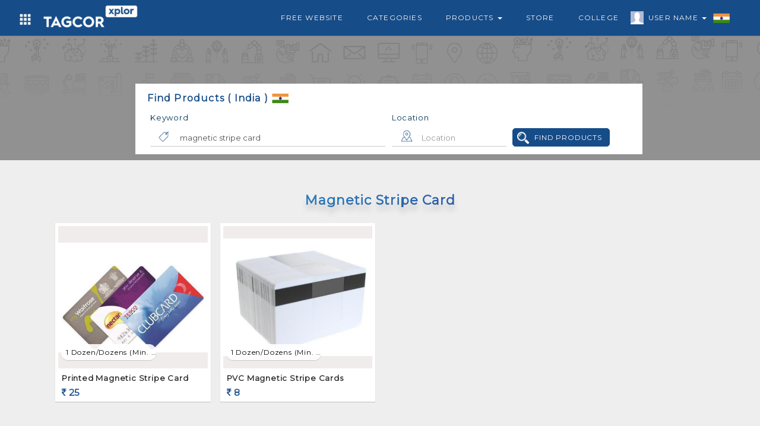

--- FILE ---
content_type: text/html; charset=UTF-8
request_url: https://tagcor.com/tagbhelp_searchProduct/
body_size: 196
content:
 
<style type="text/css">
	.pagination .current_page{
		background-color: #164c88;
	    color: #fff;
	}
</style>

	<div class="col-md-12 col-xs-12 dcol">
		<ul class="pdtUl">
						<li class="pdtli">
				<div class="hpview_wrap pdtgrid_wrap">
					<a href="https://tagcor.com/business/product-details/printed-magnetic-stripe-card?pdt=213" target="_blank" >
						<div class="img_wrap" style="background-image:url(https://tagcor.com/b2b_assets/images/product_images/B2buser15808081680_1.PNG);">
						</div>
						<div class="ptdorder">
							<label >1 Dozen/Dozens (min. order)</label>
						</div>
						<div class="hpview_thumb">
							<label class="pdt_title"> <b> Printed Magnetic Stripe Card </b> </label>
							<span class="pdt_price">
								<i class="fa fa-inr"></i>
								25							</span>
						</div>
					</a>
				</div>
			</li>
						<li class="pdtli">
				<div class="hpview_wrap pdtgrid_wrap">
					<a href="https://tagcor.com/business/product-details/pvc-magnetic-stripe-cards?pdt=208" target="_blank" >
						<div class="img_wrap" style="background-image:url(https://tagcor.com/b2b_assets/images/product_images/B2buser15808078800_1.PNG);">
						</div>
						<div class="ptdorder">
							<label >1 Dozen/Dozens (min. order)</label>
						</div>
						<div class="hpview_thumb">
							<label class="pdt_title"> <b> PVC Magnetic Stripe Cards </b> </label>
							<span class="pdt_price">
								<i class="fa fa-inr"></i>
								8							</span>
						</div>
					</a>
				</div>
			</li>
					</ul>
	</div>

	<div class="col-md-12 col-xs-12 dcol">
		<div class="col-md-6 col-md-offset-6 col-xs-12 dcol text-right">
			<ul class="pagination" style="margin: 0px 0px;">
							</ul>
		</div>
	</div>
	
	

--- FILE ---
content_type: text/html; charset=utf-8
request_url: https://www.google.com/recaptcha/api2/aframe
body_size: 272
content:
<!DOCTYPE HTML><html><head><meta http-equiv="content-type" content="text/html; charset=UTF-8"></head><body><script nonce="kox8BYrYTKvG4zV3HjXuzg">/** Anti-fraud and anti-abuse applications only. See google.com/recaptcha */ try{var clients={'sodar':'https://pagead2.googlesyndication.com/pagead/sodar?'};window.addEventListener("message",function(a){try{if(a.source===window.parent){var b=JSON.parse(a.data);var c=clients[b['id']];if(c){var d=document.createElement('img');d.src=c+b['params']+'&rc='+(localStorage.getItem("rc::a")?sessionStorage.getItem("rc::b"):"");window.document.body.appendChild(d);sessionStorage.setItem("rc::e",parseInt(sessionStorage.getItem("rc::e")||0)+1);localStorage.setItem("rc::h",'1763966688825');}}}catch(b){}});window.parent.postMessage("_grecaptcha_ready", "*");}catch(b){}</script></body></html>

--- FILE ---
content_type: text/css
request_url: https://tagcor.com/b2b_assets/ncss/navbar_style.css
body_size: 2078
content:
/* ----------------------------
        Navbar Code START
------------------------------- */
.mnavbar{
    position: fixed;
    z-index: 999;
    background: none;
    background-color: #164c88;
    border: none;
    border-radius: 0px;
    padding: 5px 0px;
    box-shadow: 0 1px 1px 0 rgba(0,0,0,.16);
    margin: 0px;
}
.navdivider{
    position: relative;
    height: 60px;
}
.mnavbar .navbar-header{

}
.mnavbar .navbar-header .mnavbar-brand{
    position: relative;
    padding: 1px 0px 0px 0px;
    max-width: 250px;
}
.mnavbar .mnavbar-brand .mnavbar-logo{
    width: 65%;
}
.mnavbar .mnavbar-nav li .flia{
    color: #f9f6f6;
    font-size: 12px;
    text-transform: uppercase;
    font-weight: normal;
    letter-spacing: 1.2px;
    position: relative;
    padding: 15px 20px;
}
.mnavbar .mnavbar-nav li.active .flia,
.mnavbar .mnavbar-nav li .flia:hover,
.mnavbar .mnavbar-nav li .flia:focus{
    color: #f9f6f6;
    background: none;
}
.mnavbar .mnavbar-nav li .flia.active{
    color: #fff;
}
.mnavbar .mnavbar-nav li .fliuinfa{
    padding: 15px 20px 15px 23px;
    position: relative;
}
.fliuinfa .flagwrap{
    position: absolute;
    right: -20px;
    top: 10px;
}
.mnavbar .mnavbar-nav li .fliuinfa .uicon{
    width: 22px;
    position: absolute;
    left: 0px;
    top: 14px;
}
.mnavbar .navbar-nav>.open>.flia, 
.mnavbar .navbar-nav>.open>.flia:focus, 
.mnavbar .navbar-nav>.open>.flia:hover{
    background: none;
}
.mnavbar .toggle_btn {
    background: none;
    cursor: pointer;
    margin: 0px 10px 0 0px;
    width: 44px;
    float: right;
    border: none;
    padding: 14px 0px 0px 12px;
        position: absolute;
    right: 0;
    z-index: 9999;
}
.mnavbar .toggle_btn span {
     background-color: #fff !important;
    box-sizing: border-box;
    display: block;
    height: 2px;
    width: 27px;
    margin: 4px 0;
    position: relative;
    transition: all .2s ease;
}
.mnavbar .toggle_btn span:before {
    background-color: #164c88;
    content: '';
    display: block;
    height: 2px;
    left: 3px;
    position: absolute;
    top: 0;
    width: 4px; 
}
.mnavbar .toggle_btn span:nth-child(2):after {
  background-color: #164c88;
  content: '';
  display: block;
  height: 2px;
  position: absolute;
  right: 0;
  top: 0;
  width: 4px; 
}
.mnavbar .toggle_btn:hover span {
    background-color: #fff; 
}
.mnavbar .toggle_btn.active.focus, .mnavbar .toggle_btn.active:focus, 
.mnavbar .toggle_btn.focus, .mnavbar .toggle_btn:active.focus, 
.mnavbar .toggle_btn:active:focus, .mnavbar .toggle_btn:focus{
    outline: none;
    background: none;
}
.mnavbar .toggle_btn:focus, 
.mnavbar .toggle_btn:hover{
    background: none;
}


/* .mnavbar .mnavbar-nav li.dropdown:hover .jnav_dropmenu{
    display: block;
} */

.mnavbar .navbar-nav .jnav_dropmenu {
    border-color: #164c88;
    border-radius: 0px;
    left: -38%;
    padding: 0px;
    background-color: #164c88 !important;
    color: #FFF !important;
    min-width: 180px;
}
.mnavbar .jnav_dropmenu li a{
    color: #FFF;
    font-size: 13px;
    padding: 8px 15px;
    letter-spacing: 0.7px;
}
.mnavbar .jnav_dropmenu li a:hover,
.mnavbar .jnav_dropmenu li a:focus,
.mnavbar .jnav_dropmenu li a.active{
    background: none;
    background-color: #3175c1!important;
    color: #fff;
    border-bottom: 1px solid #3175c1;
}
.navheader_dd{
    
}
.navheader_dd .headtogglebtn{
    left: -62px;
    top: 4px;
    border-radius: 5px;
    font-size: 13px;
    letter-spacing: 0.8px;
    text-transform: uppercase;
    padding: 10px 12px 8px 5px;
    background: none;
}
.navheader_dd .headtogglebtn:focus{
    outline : none;
}
.navheader_dd .jnav_dropmenu{
    border-color: #164c88;
    border-radius: 0px;
    left: -38%;
    padding: 0px;
    background-color: #164c88 !important;
    color: #FFF !important;
    min-width: 180px;
    top: 52px;
}

@media screen and (min-width:100px) and (max-width:768px){

    .mnavbar .mnavbar-nav li.dropdown:hover .jnav_dropmenu{
       
    }
    .mnavbar .navbar-nav .jnav_dropmenu{
        left:  0px;
    }

    .mnavbar .navbar-header .mnavbar-brand{
        padding: 1px 0px 0px 15px;
    }
    .navheader_dd .headtogglebtn{
        left: -22px;
    }
    .navheader_dd .jnav_dropmenu{
        right: 0px !important;
        left: 0px !important;
    }
    .mnavbar .lsidebar.in, .mnavbar .rsidebar.in {
        width: 0;
    }
    .mnavbar .lsidebar, .mnavbar .rsidebar {
        width: 65%;
    }
    .mnavbar .lsidebar{
       top: 60px;
        bottom: 0;
        position: fixed;
        overflow: hidden;
        transition: width .4s;
        background: none;
        background-color: #164c88f5;
        border-radius: 0px;
        z-index: 999;
        left: 0;
    }
    .mnavbar .lsidebar ul{
        padding: 0px;
        margin: 0px;
    }
    .mnavbar .lsidebar ul::after{
        content: "";
        display: block;
        clear: both;
    }
    .mnavbar .lsidebar ul li{
        border-bottom: 1px solid #4173ab;
    }
    .mnavbar .lsidebar ul li:last-child{
        border: none;
    }
    .mnavbar .lsidebar ul li a{
        font-size: 12px !important;
    }
    .mnavbar .lsidebar ul li a.flia:hover{
        background-color: #2567b1 !important;
    }
    .mnavbar .mnavbar-nav li .fliuinfa .uicon{
        left: 19px;
    }
    .mnavbar .mnavbar-nav li .fliuinfa.uinfowrap{
        padding-left: 50px !important
    }
    .mnavbar .mnavbar-nav li .fliuinfa .flagwrap{
        right: 10px;
    }
    .mnavbar .navbar-nav .jnav_dropmenu{
        width: 100%;
        max-width: 100% !important;
    }
    .navbar-default .navbar-nav .open .dropdown-menu>li>a{
        color: #fff;
    }

    .mnavbar .mnavbar-brand .mnavbar-logo{
        width: 56%;
        margin: 0px auto;
    }
    .mnavbar .navbar-header .mnavbar-brand{
        width: 100% !important;
        max-width: 100% !important;
        z-index: 1;
    }
    .navheader_dd .headtogglebtn{
        z-index: 99;
        right: -23px;
        left: auto;
    }
    .mnavbar .toggle_btn{
        left: 0px;
        top: 5px;
    }
}
/* ----------------------------
        Navbar Code END
------------------------------- */

/* ====== COMMON Footer Code START Here ================ */
.footer{
    width: 100%;
    height: auto;
    clear: both;
    position: relative;
    padding: 0px;
    border-top: 4px solid #0e3663;
    margin-top: 60px;
}


.footer_top{
      height: auto;
    background-color: #164c88;
    padding: 25px 0px 0px 0px;
}
.footer_ctn{
    padding: 0px;
}
.footer_ctn .title{
    color: #e8e5e5;
    text-transform: uppercase;
    font-weight: bold;
    font-size: 13px;
    letter-spacing: 1px!important;
}
.footer_ctn .flabel{
    width: 100%;
    font-size: 13px;
    color: #c3c1c1 !important;
    margin-bottom: 0px;
    line-height: 27.8px;
    letter-spacing: 0px;
    font-weight: normal;
}
.footer_ctn .flabel i{
    margin-right: 8px;
        color: #ece5e5;
}
.footer_ctn .flabel span{
    
}
.footer_ctn ul{
    list-style: none;
    padding : 0px 0px;
}
.footer_ctn ul:after {
    content: '';
    display: block;
    clear: both;
}
.footer_ctn ul li{
    width: 100%;
    float: left;
    line-height: 20px;
    padding: 3px 0px;
    position: relative;
}
.footer_ctn.flinks_inline ul li{
    width: auto;
    float: left;
    padding: 0px 0px 0px 0px;
}
.footer_ctn.flinks_inline ul li a{

}
.footer_ctn.flinks_inline ul li a i{
    padding: 0px 13px;
     font-style: inherit;
}

.footer_ctn ul li a{
    font-family: "Montserrat",sans-serif!important;
    color: #ccc !important;
    font-size: 13px;
    transition: all .3s ease-in-out;
    display: inline-block;
    font-size: 13px;
    font-weight: normal;
    padding: 0 0 5px 0px;
    position: relative;
    text-decoration: none;
}
.footer_ctn ul li a::after {
    border-bottom-color: -moz-use-text-color;
    border-bottom-style: dotted;
    border-bottom-width: 1px;
    bottom: 0;
    content: "";
    left: 12px;
    position: absolute;
    transition-delay: 0s;
    transition-duration: .3s;
    transition-property: all;
    transition-timing-function: ease-in-out;
    width: 0;
}
.footer_ctn ul li a:hover {
    color: #005394
}
.footer_ctn ul li a:hover::after {
    width: 90%
}
.footer_ctn ul li a i{
    
}
.footer_btn{
   height: auto;
    background-color: #0e3663;
    padding: 13px 0px;
}
.footer_btn .data_label{
    color: #d4d5d5!important;
    font-size: 13px;
    text-transform: none!important;
    font-weight: 400;
    letter-spacing: 0.6px;
    margin: 0px;
}
.footer_ctn .flinkApp_wrap{
  padding: 10px 0px 0px 0px;
}
.flinkApp_wrap .appctn{
    background-color: #C4C4C4;
    min-height: 55px;
    margin-bottom: 18px;
    border-radius: 13px;
}
.flinkApp_wrap .appctn a{
    text-decoration: none;
}
.flinkApp_wrap .appctn .hfeature_body{
    position: relative;
    padding: 8px 0px 0px 50px;
    color: #164c88;
}
.flinkApp_wrap .appctn .hfeature_body .title_para{
    margin: 0px 0px 1px 0px;
    padding: 0px;
    font-size: 13px;
    letter-spacing: 0.5px;
}
.flinkApp_wrap .appctn .hfeature_body .ftitle{
    margin: 0px;
    padding: 0px;
    color: #164c88;
    font-size: 17px;
    font-weight: bold
}
.flinkApp_wrap .appctn .hfeature_body .fappImg{
    position: absolute;
    width: 35px;
    left: 2px;
    top: 9px;
    cursor: pointer;
}
.sociallink_wrap .socialbtn{
    padding: 8px 10px;
    background-color: #fff;
    border-radius: 10px;
    font-size: 20px;
}
.sociallink_wrap i.facebook-icon{
    background-position: -304px -520px;
}
.sociallink_wrap i.instagram-icon{
    background-position: -486px -521px;
}
.sociallink_wrap i.linkedin-icon{
    background-position: -427px -521px;
}
.sociallink_wrap i.twitter-icon{
   background-position: -366px -520px;
}
.sociallink_wrap #social-em{
    color: #007bb7;
}
.sociallink_wrap #social-tw{
    color: #33ccff;
}
.sociallink_wrap a{
    padding-right: 5px;
}
.sociallink_wrap i{
    width: 45px;
    height: 45px;
    background-size: 600px;
}
@media screen and (min-width:100px) and (max-width:768px){
    .footer_top{
        padding: 0px 0px;
    }
    .footer_ctn{
        padding: 0px;
    }
    .footernav_ul li, .footernav_ul li:nth-child(1){
        padding: 7px 12px;
        border: none;
    }
    
     .footer{
         
     }
     .footer .container{
         padding: 0px 3px;
     }
     .footer .footer_wraper{
         padding: 0px 10px;
     }
     .footer .ctn_logo_wrap{
         padding: 10px 0px 10px 0px !important;
     text-align: center;
     }

    .sociallink_wrap{
        text-align: center;
    }
}

/* ========== COMMON Footer Code END Here ================== */

--- FILE ---
content_type: text/css
request_url: https://tagcor.com/b2b_assets/ncss/common_style.css
body_size: 2934
content:
body {
    background-color: #eeeeee;
    height: auto;
    font-family: "Montserrat",sans-serif;
    min-height: 600px;
}
.ubuntu_font{
     font-family: 'Ubuntu', sans-serif !important;
}
.mont_font {
    font-family: "Montserrat",sans-serif !important;
}
.btn{
    outline: none;
}
.dnone{
    display: none;
}
.dblock{
    display: block;
}
.cancel_box {
    position: absolute;
    right: 10px;
    top: 55px;
    border-radius: 0px;
    z-index: 10;
    display: none;
}
.succss_box {
    position: absolute;
    right: 10px;
    top: 55px;
    border-radius: 0px;
    z-index: 10;
    display: none;
}
.btnctn.iconbtn{
    background: none;
    width: 40px;
    padding: 0px 0px;
}
.catimgwrap{
    width: 300px;
    height: 150px;
    position: relative;
    margin: 0px auto;
    background-color: #f5f5f5;
}
.catimgwrap .catimg{
    position: absolute;
    width: 100%;
    height: 100%;
    background-position: center center;
    background-repeat: no-repeat;
    -webkit-background-size: contain;
    background-size: contain;
}
.btn_style{
    border-radius: 0px;
    background: none;
    background-color: #164c88;
    color: #fff;
    border: 1px solid #164c88;
    min-width: 90px;
    margin-right: 10px;
    font-weight: bold;
}
.btn_style:hover, .btn_style:focus, .btn_style:active{
    color:#FFF;
    outline:none;
}
.btn_full{
    width: 100%;
}
.btn_stru {
    border-radius: 19px;
    color: #fff;
    font-size: 13px;
    letter-spacing: 1.2px;
    font-weight: normal;
    background-color: #164c88;
}
.btn_stru:hover, .btn_stru:focus, .btn_stru.active{
    color: #fff;
}
.btn_iconlabel {
    border-radius: 5px;
    font-size: 12px;
    letter-spacing: 0.8px;
    color: #fff;
    text-transform: uppercase;
    position: relative;
    padding-left: 36px;
    max-width: 200px;
    font-weight: normal;
}
.btn_iconlabel a{
    color: #fff;
}
.btn_iconlabel i{
        position: absolute;
    left: 0px;
    top: 1px;
}
.btn_icon{
    background: none;
    padding: 0px 0px;
    margin-right: 5px;
}
.btn_asb{
    position: absolute;
}
.btn_rel{
    position: relative;
}
.iedit_btn {
    color: #255625;
}
.idel_btn {
    color: #b92c28;
}
.icon_btn {
    background: none;
    margin-right: 5px;
    padding: 0px 9px;
}
.icon_wrap {
    padding: 5px;
}
.icon_wrap .scat_icon {
    width: 40px;
    height: 40px;
}

.ajaxLoader{
    height: 380px;
    z-index: 9999;
    background: url(../images/loader/ajaxLoader.gif) center no-repeat #fff;
    display: none;
}
.ajxloader{
        border: 6px solid #7aabe0;
    border-radius: 50%;
    border-top: 6px solid #164c88;
    width: 60px;
    height: 60px;
    -webkit-animation: spin 2s linear infinite;
    animation: spin 2s linear infinite;
    margin: 0px auto;
    display: none;
}

/* Safari */
@-webkit-keyframes spin {
  0% { -webkit-transform: rotate(0deg); }
  100% { -webkit-transform: rotate(360deg); }
}

@keyframes spin {
  0% { transform: rotate(0deg); }
  100% { transform: rotate(360deg); }
}
label.error{
    padding:4px 0px 0px 5px;
    color:#BE4B49;
    font-style: italic;
    font-size: 12px;
    font-family: "Montserrat",sans-serif!important;
}
.help-block{
    padding: 4px 0px 0px 5px;
    color: #BE4B49;
    font-style: italic;
    margin: 0px;
    font-family: "Montserrat",sans-serif!important;
    font-weight: bold;
    letter-spacing: 0.7px;
    font-size: 11px;
    font-weight: normal
}

.has-error .form-control{
    border-color: #BE4B49;
    box-shadow:none;
}
.has-error .input-group-addon {
    color: #BE4B49;
    background: none;
    border: 1px solid #BE4B49 !important;
    border-right: none !important;
}
.has-error .input-group-addon.toggle_password {
    border: none !important;
}
.has-error .form-control:focus{
    box-shadow: none;
}
.adv_input .has-error .btn_underline{
   background-color: #BE4B49;
}
.dbrow{
  padding: 15px 0px;
}
.drow{
    padding: 8px 0px;
}
.dcol{
    padding: 0px 0px;
}
.dadjrow {
    padding: 0px 0px 0px 15px;
}
.dtrow{
    padding: 8px 0px 0px 0px;
}
.drcol{
    padding: 0px 15px 0px 0px;
}
.ladjcol{
    padding: 0px 0px 0px 15px;
}
.modal {
  text-align: center;
  padding: 0!important;
}

@media screen and (min-width:768px) and (max-width:1600px){
    .amodel .amodel_logdialog{
        min-width: 710px;
    }
}
.amodel .amodel_content{
    border-radius: 0px;
}
.amodel .amodel_header{
    border-bottom: none;
    padding: 10px 0px 0px 0px;
    position: relative;
}
.amodel .amodel_header .close,
.amodel .amodel_body .close{
    
    position: absolute;
    top: 6px;
    right: 5px;
    color: red;
    margin-top: 2px;
    margin-right: 6px;
    outline: 0;
}
.amodel_header .htitle{
    color: #043458;
    font-size: 14px;
    font-weight: 600;
    line-height: 13px;
    padding-bottom: 13px;
    position: relative;
    text-transform: uppercase;
    letter-spacing: 0.8px;
    border-bottom: 2px solid #164c88;
    display: block;
    margin: 16px 0px 0px 0px;
}

.amodel_header .title_image{
    width: 40px;
    height: 45px;
    margin: 0px auto 7px;
}
.amodel .amodel_body{
    padding: 10px 10px 10px 10px;
    max-height: 540px;
    overflow-y: auto;
}
.amodel .amodel_footer{
    padding: 0px;
    border: none;
}
.modal {
  text-align: center;
  padding: 0!important;
}
.modal:before {
  content: '';
  display: inline-block;
  height: 100%;
  vertical-align: middle;
  margin-right: -4px;
}   
.modal-dialog {
  display: inline-block;
  text-align: left;
  vertical-align: middle;
}
.error_modal .amodel_header {
    position: relative;
    padding: 10px 5px 0px 5px;
    border-bottom: none;
}
.error_modal .res_icon {
    width: 52px;
}
.error_modal .sslabel {
    color: #BE4B49;
}
.error_modal .smlabel {
    font-size: 17px;
    color: #BE4B49;
}
.input_effect .smlabel{
    font-family: "Montserrat",sans-serif!important;
}


.status_txt{
    font-weight: normal;
    letter-spacing: 0.8px;
    text-transform: capitalize;
    line-height: 25px;
    font-size: 13px;
    font-style: normal;
}
.success_txt{
    color: #02B301;
}
.error_txt{
    color: #BE4B49;
}
.status_imgwrap{
    position: relative;
    width: 80px;
    height: 80px;
    margin: 0px auto;
}
.status_imgwrap .success_img{
    background-image: url(../images/icons/success.png);
    position: absolute;
    width: 100%;
    height: 100%;
    background-repeat: no-repeat;
    background-size: contain;
    background-position: center center;
}
.status_imgwrap .error_img{
    background-image: url(../images/icons/error_icon.png);
    position: absolute;
    width: 100%;
    height: 100%;
    background-repeat: no-repeat;
    background-size: contain;
    background-position: center center;
}




.adv_input .smlabel {
    font-weight: normal;
    letter-spacing: 0.7px;
    font-size: 13px;
    margin: 0px 0px 0px 0px;
    color: #043458;
    font-weight: normal;
}
.adv_input .smlabel .skillTag{
    font-size: 14px;
    padding: 3px 13px;
    background-color: #164c88;
    border-radius: 5px;
    color: #F5F5F5;
    margin: 0px 5px 4px 0px;
    display: inline-block;
    font-weight: normal;
    
}
.input_addon {
    border-color: #ddd;
    outline: none;
    border-radius: 0px;
    background-color: #FFF;
    padding: 0px 12px;
}
.input_laddon {
    border-left: none;
    padding-left: 0px;
}
.btn_underline {
    /* background-color: #4b6988; */
    background-color: #164c88;
    display: inline-block;
    height: 2px;
    -webkit-transform: scale(0, 1);
    transform: scale(0, 1);
    -webkit-transition: all 0.5s linear;
    transition: all 0.5s linear;
    width: 100%;
    z-index: 99;
}
.adv_input .input_addon {
    border: none;
    border: 1px solid #CCC;
    border-right: none;
    border-radius: 15px 0px 0px 15px;
}
.adv_txtbox {
    background-color: transparent;
    border: none;
    box-shadow: none;
    border: 1px solid #CCC;
    color: #555;
    font-size: 13px;
    padding: 10px 8px 5px 8px;
    position: relative;
    border-radius: 0px;
    
    border-radius: 0px 15px 15px 0px !important;
}
.input_effect .input-group{
    padding:  5px 0px 0px 0px;
}
.adv_txtbox:hover, .adv_txtbox:focus, .adv_txtbox:active {
    outline: none;
    box-shadow: none;
}
.adv_txtbox:focus+.btn_underline {
    transform: scale(1);
}
.adv_txtbox.input_laddon{
    border-left: none !important;
}
.adv_select{
    font-size:14px;
    padding: 0px 3px 0px 5px; 
}
.adv_input .data_txtarea {
    border: none;
    border-bottom: 1px solid #CCC;
    min-height: 80px;
    max-height: 80px;
    box-shadow: none;
    text-align: left;
}
.adv_input .btn_underline {
    left: 4%;
    margin-top: 1px;
    position: absolute;
    top: 36px;
    width: 92%;
}
.info-stru .adv_input .btn_underline{
    left: 0px;
    width: 100%;
}
.adv_input .tagsinput {
    border: none;
    border-bottom: 1px solid #CCC;
}
.adv_input .data_txtarea {
    border: none;
    border-bottom: 1px solid #CCC;
    min-height: 80px;
    max-height: 80px;
    box-shadow: none;
}
.adv_input .data_txtarea:hover, .adv_input .data_txtarea:focus {
    box-shadow: none;
    outline: none;
}

.opt_switch {
    position: relative;
    display: inline-block;
    width: 40px;
    height: 20px;
    margin: 0px;
}

.opt_switch .switch_input {
    display:none;
}

.opt_slide {
  position: absolute;
  cursor: pointer;
  top: 0;
  left: 0;
  right: 0;
  bottom: 0;
  background-color: #CC2424;
  -webkit-transition: .4s;
  transition: .4s;
}

.opt_slide:before {
    position: absolute;
    content: "";
    height: 18px;
    width: 19px;
    left: 2px;
    bottom: 1px;
    background-color: white;
    -webkit-transition: .4s;
    transition: .4s;    
}

.switch_input:checked + .opt_slide {
  background-color: #64BD63;
}

.switch_input:focus + .opt_slide {
  box-shadow: 0 0 1px #64BD63;
}

.switch_input:checked + .opt_slide:before {
  -webkit-transform: translateX(17px);
  -ms-transform: translateX(17px);
  transform: translateX(17px);
}
.opt_slide.round {
  border-radius: 34px;
}

.opt_slide.round:before {
  border-radius: 50%;
}
.file_choose {
    position: absolute;
    left: 0px;
    top: 0px;
    width: 100%;
    height: 100%;
    opacity: 0;
    cursor: pointer;
}
.udpimg_wrap .udpimg_del {
    background-color: #C92325;
    color: #FFF;
    border-radius: 50%;
    padding: 6px 9px;
    font-size: 19px;
    position: absolute;
    top: 0px;
    right: 0px;
    z-index: 99;
    cursor: pointer;
    opacity: -1;
    box-shadow: 1px 1px 9px 1px rgba(221,221,221,1);
}
/* Select input tag code start */
.tagsinput {
    border: 1px solid #CCC;
    background-color:#FFF;
    padding: 6px 6px 0;
    overflow-y: auto;
    border-radius:0px;
    min-width:100%;
    max-width:100%;
    min-height:75px;
    max-height:75px;
}
div.tagsinput span.tag {
    -moz-border-radius: 2px;
    -webkit-border-radius: 2px;
    display: block;
    float: left;
    padding: 6px 10px 6px 10px;
    text-decoration: none;
    background: #164c88;
    color: #F1F6F7;
    margin-right: 5px;
    font-weight: 400;
    margin-bottom: 5px;
    font-size: 13px;
    border-radius: 0px;
    border-radius: 5px;
    border: none;
    letter-spacing: 0.5px;
    font-family: "Montserrat",sans-serif!important;
}
.tag {
    line-height: 1;
    background: #1ABB9C;
    color: #fff !important;
}
.tagsinput span.tag a {
    font-weight: bold;
    color: #82ad2b;
    text-decoration: none;
    font-size: 11px;
}
span.tag a {
    color: #F1F6F7 !important;
}
.tagsinput input {
    width: 80px;
    margin: 0px;
    
    font-family: helvetica;
    font-size: 13px;
    border: 1px solid transparent;
    padding: 3px;
    background: transparent;
    color: #000;
    outline: 0px;
}
.not_valid {
    background: #FBD8DB !important;
    color: #90111A !important;
}
.tagsinput div {
    display: block;
    float: left;
}
.tags_clear {
    clear: both;
    width: 100%;
    height: 0px;
}
/* Select input tag code END */
.select_adv-container--default .select_adv-selection--single,
.select_adv-container--default .select_adv-selection--multiple {
    background-color: #fff;
    border: 1px solid #ccc;
    border-radius: 0;
    min-height: 38px
}

.select_adv-container--default .select_adv-selection--single .select_adv-selection__rendered {
    color: #73879C;
    padding-top: 5px
}

.select_adv-container--default .select_adv-selection--multiple .select_adv-selection__rendered {
    padding-top: 3px
}

.select_adv-container--default .select_adv-selection--single .select_adv-selection__arrow {
    height: 36px
}

.select_adv-container--default .select_adv-selection--multiple .select_adv-selection__choice,
.select_adv-container--default .select_adv-selection--multiple .select_adv-selection__clear {
    margin-top: 2px;
    border: none;
    border-radius: 0;
    padding: 3px 5px
}

.select_adv-container--default.select_adv-container--focus .select_adv-selection--multiple {
    border: 1px solid #ccc
}
.select_adv-container--default .select_adv-selection--multiple .select_adv-selection__rendered li{
    width: auto !important;
}
.choose_filewrap{
    width: 60px;
    height: 60px;
    background-position: center center;
    background-size: contain;
    background-repeat: no-repeat;
    position: relative;
    overflow: hidden
}
.multiimg_preview {
    position: relative;
    padding: 8px 0px 0px 0px;
}
.multiimg_preview .multimg_wrap{
    width: 100px;
    height: 100px;
    border-radius: 5px;
    float: left;
    margin: 0px 5px 9px 5px;
    background-position: center center;
    background-size: contain;
    background-repeat: no-repeat;
    position: relative;
    background-color: #f5f5f5;
    -webkit-box-shadow: 0px 0px 3px 0px rgba(184,184,184,1);
    -moz-box-shadow: 0px 0px 3px 0px rgba(184,184,184,1);
    box-shadow: 0px 0px 3px 0px rgba(184,184,184,1);
}
.opt_dropdown .opt_dropmenu {
    border-color: #164c88;
    border-radius: 0px;
    left: 14%;
    padding: 0px;
    background-color: #164c88 !important;
    color: #FFF !important;
    min-width: 100px;
}
.opt_dropdown .opt_dropmenu li a {
    color: #FFF;
    font-size: 13px;
    padding: 8px 15px;
    letter-spacing: 0.7px;
    text-align: center;
    border-bottom: 1px solid #2b5d94;
}
.opt_dropdown .opt_dropmenu li a:hover, 
.opt_dropdown .opt_dropmenu li a:focus, 
.opt_dropdown .opt_dropmenu li a.active {
    background: none;
    background-color: #3175c1!important;
    color: #fff;
    border-bottom: 1px solid #3175c1;
}
.responsWraper{

}
.responsWraper .resp_img{
    width: 50px;
}
.responsWraper .reso_title{
    color: #164c88 !important;
    font-size: 15px;
    font-weight: bold;
    letter-spacing: 1.4px;
    padding: 10px 0px;
    margin: 0px;
}
.error_wraper{
    padding: 15px 0px;
}
.error_wraper .error_img{
    width: 250px;
}
.error_wraper .error_txt{
    font-size: 18px;
    text-transform: capitalize;
    color: #164c88;
    font-weight: bold;
    letter-spacing: 1.2px;
    line-height: 28px;
}
.error_logo{
    position: relative;
    width: 180px;
    height: 75px;
    margin: 0px auto;
    background-position: center center;
    background-repeat: no-repeat;
    background-size: contain;
}

--- FILE ---
content_type: text/css
request_url: https://tagcor.com/jobs_assets/css/common_font_style.css
body_size: 634
content:
/* ================== Basic icons code start here ================== */
.iconbtn{
    height: 22px;
}
.dark_icon{
    background-image: url(../images/icons/dark_icon.png);
    background-size: 315px;
    display: inline-block;
    margin-bottom: 0!important;
    width: 30px;
    height: 21px;
}
.flag_ctnicon{
    background-image: url(../images/icons/country-flag.png);
    background-size: 450px;
    display: inline-block;
    margin-bottom: 0!important;
    width: 35px;
    height: 30px;
}
.gray_icon{
    background-image: url(../images/icons/gray_icon.png);
    background-size: 380px;
    display: inline-block;
    margin-bottom: 0!important;
    width: 35px;
    height: 28px;
}
.white_icon{
    background-image: url(../images/icons/white_icon.png);
    background-size: 380px;
    display: inline-block;
    margin-bottom: 0!important;
    width: 35px;
    height: 28px;
}
.white_icons{
    background-image: url(../images/icons/white_icon.png);
    background-size: 315px;
    display: inline-block;
    margin-bottom: 0!important;
    width: 30px;
    height: 21px;
}


i.India-flag{
    background-position: -125px 221px;
}
i.United-States-flag{
    background-position: -48px 42px;
}




i.edit-icon{
    background-position: -4px -5px;
}
i.delete-icon{
    background-position: -36px -3px;
}
i.view-icon{
    background-position: -66px -5px;
}
i.view-slas-icon{
    background-position: -125px -207px;
}
i.location-icon{
    background-position: -100px -3px;
}
i.inr-icon{
    background-position: -130px -5px;
}
i.launch-icon{
    background-position: -192px -5px;
}
i.email-icon{
    background-position: -193px -2px;
}
i.key-icon{
    background-position: 91px -2px;
}
i.search-dark-icon{
    background-position: 61px -5px;
}
i.search-icon{
    background-position: 35px -5px;
}
i.date-icon{
    background-position: -6px -49px;
    background-size: 400px;
}
i.gender-icon{
    background-position: -45px -47px;
    background-size: 400px;
}
i.land-icon{
    background-position: -82px -44px;
}
i.kitchen-icon{
    background-position: -120px -44px;
}
i.fuel-icon{
    background-position: -157px -44px;
}
i.driven-icon{
    background-position: -192px -44px;
}
i.glob-icon{
       background-position: 24px -35px;
}
i.upload-icon{
    background-position: 72px -44px;
}
i.download-icon{
    background-position: 111px -44px;
}
i.home-icon{
    background-position: 148px -44px;
}
i.flag-icon{
    background-position: -3px -66px;
}
i.building-icon{
        background-position: -37px -66px;
}
i.number-icon{
    background-position: -67px -67px;
}
i.wallet-icon{
    background-position: -119px -82px;
}
i.experience-icon{
    background-position: -127px -67px;
}
i.user-icon{
    background-position: 26px -66px;
}
i.recruiter-icon{
    background-position: 126px -134px;
}
i.tag-icon{
    background-position: 60px -66px;
}
i.title-icon{
    background-position: 111px -82px;
}
i.grid-icon{
    background-position: 147px -82px;
}
i.list-icon{
    background-position: 188px -82px;
}
i.bell-icon{
    background-position: -6px -119px;
}
i.skill-icon{
    background-position: -34px -97px;
}
i.mcondition-icon{
    background-position: -83px -119px;
}
i.pid-icon{
    background-position: -120px -119px;
}
i.phone-icon{
    background-position: -129px -98px;
}
i.spa-icon{
    background-position: -158px -97px;
}
i.plean-icon{
    background-position: -223px -100px;
}
i.thumbs-up-icon{
    background-position: -63px -134px;
}
i.thumbs-down-icon{
    background-position: -94px -134px;
}

i.next-level-icon{
    background-position: -285px -133px;
}
i.horizontal-dark-dots{
    background-position: -6px -168px;
}
i.vertical-dark-dots{
    background-position: -38px -168px;
}
i.vertical-dark-circle-dots{ 
    background-position: -97px -168px;
}
i.horizontal-dark-circle-dots{
    background-position: -65px -168px;
}


/* ================== Basic icons code end here ================== */

i.add-icon{
    background-position: -79px -119px;
}
i.close-icon{
    background-position: -116px -117px;
}
i.resume-icon{
    background-position: -93px -343px;
}
i.doller-icon{
    background-position: -75px -204px;
}
i.verified-icon{
    background-position: -221px -66px;
}
i.back-icon{
    background-position: -149px -204px;
}
i.ecap-icon{
    background-position: -93px -203px;
}
i.male-icon{
    background-position: -156px -203px;
}
i.female-icon{
    background-position: -187px -203px;
}
i.workpermit-icon{
    background-position: -221px -203px;
}
i.reloc-icon{
    background-position: -248px -205px;
}
i.apply-icon{
    background-position: -380px 50px;
}
